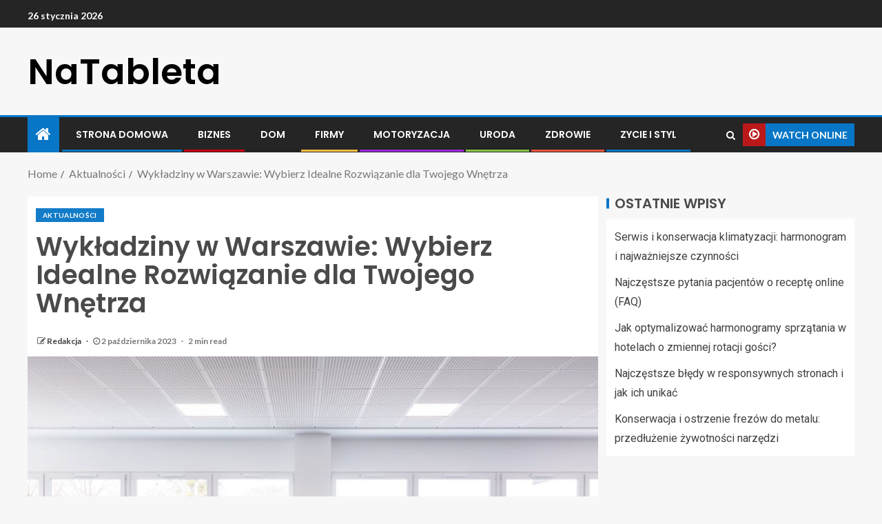

--- FILE ---
content_type: text/html; charset=UTF-8
request_url: https://natableta.pl/wykladziny-w-warszawie-wybierz-idealne-rozwiazanie-dla-twojego-wnetrza/
body_size: 82559
content:
<!doctype html>
<html lang="pl-PL">
<head>
    <meta charset="UTF-8">
    <meta name="viewport" content="width=device-width, initial-scale=1">
    <link rel="profile" href="https://gmpg.org/xfn/11">

    <title>Wykładziny w Warszawie: Wybierz Idealne Rozwiązanie dla Twojego Wnętrza &#x2d; NaTableta</title>

<!-- The SEO Framework: stworzone przez Sybre Waaijer -->
<meta name="robots" content="max-snippet:-1,max-image-preview:large,max-video-preview:-1" />
<meta name="description" content="Warszawa, jako dynamiczne miasto, oferuje ogromny wyb&oacute;r wykładzin, kt&oacute;re spełnią r&oacute;żnorodne potrzeby klient&oacute;w. Bez względu na to, czy projektujesz mieszkanie&#8230;" />
<meta property="og:image" content="https://natableta.pl/wp-content/uploads/2023/11/9.jpg" />
<meta property="og:image:width" content="1200" />
<meta property="og:image:height" content="800" />
<meta property="og:locale" content="pl_PL" />
<meta property="og:type" content="article" />
<meta property="og:title" content="Wykładziny w Warszawie: Wybierz Idealne Rozwiązanie dla Twojego Wnętrza" />
<meta property="og:description" content="Warszawa, jako dynamiczne miasto, oferuje ogromny wyb&oacute;r wykładzin, kt&oacute;re spełnią r&oacute;żnorodne potrzeby klient&oacute;w. Bez względu na to, czy projektujesz mieszkanie, biuro, czy przestrzeń handlową&#8230;" />
<meta property="og:url" content="https://natableta.pl/wykladziny-w-warszawie-wybierz-idealne-rozwiazanie-dla-twojego-wnetrza/" />
<meta property="og:site_name" content="NaTableta" />
<meta property="og:updated_time" content="2023-11-16T23:54+00:00" />
<meta property="article:published_time" content="2023-10-02T10:35+00:00" />
<meta property="article:modified_time" content="2023-11-16T23:54+00:00" />
<meta name="twitter:card" content="summary_large_image" />
<meta name="twitter:title" content="Wykładziny w Warszawie: Wybierz Idealne Rozwiązanie dla Twojego Wnętrza" />
<meta name="twitter:description" content="Warszawa, jako dynamiczne miasto, oferuje ogromny wyb&oacute;r wykładzin, kt&oacute;re spełnią r&oacute;żnorodne potrzeby klient&oacute;w. Bez względu na to, czy projektujesz mieszkanie, biuro, czy przestrzeń handlową&#8230;" />
<meta name="twitter:image" content="https://natableta.pl/wp-content/uploads/2023/11/9.jpg" />
<meta name="twitter:image:width" content="1200" />
<meta name="twitter:image:height" content="800" />
<link rel="canonical" href="https://natableta.pl/wykladziny-w-warszawie-wybierz-idealne-rozwiazanie-dla-twojego-wnetrza/" />
<script type="application/ld+json">{"@context":"https://schema.org","@type":"BreadcrumbList","itemListElement":[{"@type":"ListItem","position":1,"item":{"@id":"https://natableta.pl/","name":"NaTableta"}},{"@type":"ListItem","position":2,"item":{"@id":"https://natableta.pl/category/aktualnosci/","name":"Aktualno\u015bci"}},{"@type":"ListItem","position":3,"item":{"@id":"https://natableta.pl/wykladziny-w-warszawie-wybierz-idealne-rozwiazanie-dla-twojego-wnetrza/","name":"Wyk\u0142adziny w Warszawie: Wybierz Idealne Rozwi\u0105zanie dla Twojego Wn\u0119trza"}}]}</script>
<!-- / The SEO Framework: stworzone przez Sybre Waaijer | 6.94ms meta | 1.13ms boot -->

<link rel='dns-prefetch' href='//fonts.googleapis.com' />
<link rel="alternate" type="application/rss+xml" title="NaTableta &raquo; Kanał z wpisami" href="https://natableta.pl/feed/" />
<link rel="alternate" title="oEmbed (JSON)" type="application/json+oembed" href="https://natableta.pl/wp-json/oembed/1.0/embed?url=https%3A%2F%2Fnatableta.pl%2Fwykladziny-w-warszawie-wybierz-idealne-rozwiazanie-dla-twojego-wnetrza%2F" />
<link rel="alternate" title="oEmbed (XML)" type="text/xml+oembed" href="https://natableta.pl/wp-json/oembed/1.0/embed?url=https%3A%2F%2Fnatableta.pl%2Fwykladziny-w-warszawie-wybierz-idealne-rozwiazanie-dla-twojego-wnetrza%2F&#038;format=xml" />
<style id='wp-img-auto-sizes-contain-inline-css' type='text/css'>
img:is([sizes=auto i],[sizes^="auto," i]){contain-intrinsic-size:3000px 1500px}
/*# sourceURL=wp-img-auto-sizes-contain-inline-css */
</style>
<style id='wp-emoji-styles-inline-css' type='text/css'>

	img.wp-smiley, img.emoji {
		display: inline !important;
		border: none !important;
		box-shadow: none !important;
		height: 1em !important;
		width: 1em !important;
		margin: 0 0.07em !important;
		vertical-align: -0.1em !important;
		background: none !important;
		padding: 0 !important;
	}
/*# sourceURL=wp-emoji-styles-inline-css */
</style>
<style id='wp-block-library-inline-css' type='text/css'>
:root{--wp-block-synced-color:#7a00df;--wp-block-synced-color--rgb:122,0,223;--wp-bound-block-color:var(--wp-block-synced-color);--wp-editor-canvas-background:#ddd;--wp-admin-theme-color:#007cba;--wp-admin-theme-color--rgb:0,124,186;--wp-admin-theme-color-darker-10:#006ba1;--wp-admin-theme-color-darker-10--rgb:0,107,160.5;--wp-admin-theme-color-darker-20:#005a87;--wp-admin-theme-color-darker-20--rgb:0,90,135;--wp-admin-border-width-focus:2px}@media (min-resolution:192dpi){:root{--wp-admin-border-width-focus:1.5px}}.wp-element-button{cursor:pointer}:root .has-very-light-gray-background-color{background-color:#eee}:root .has-very-dark-gray-background-color{background-color:#313131}:root .has-very-light-gray-color{color:#eee}:root .has-very-dark-gray-color{color:#313131}:root .has-vivid-green-cyan-to-vivid-cyan-blue-gradient-background{background:linear-gradient(135deg,#00d084,#0693e3)}:root .has-purple-crush-gradient-background{background:linear-gradient(135deg,#34e2e4,#4721fb 50%,#ab1dfe)}:root .has-hazy-dawn-gradient-background{background:linear-gradient(135deg,#faaca8,#dad0ec)}:root .has-subdued-olive-gradient-background{background:linear-gradient(135deg,#fafae1,#67a671)}:root .has-atomic-cream-gradient-background{background:linear-gradient(135deg,#fdd79a,#004a59)}:root .has-nightshade-gradient-background{background:linear-gradient(135deg,#330968,#31cdcf)}:root .has-midnight-gradient-background{background:linear-gradient(135deg,#020381,#2874fc)}:root{--wp--preset--font-size--normal:16px;--wp--preset--font-size--huge:42px}.has-regular-font-size{font-size:1em}.has-larger-font-size{font-size:2.625em}.has-normal-font-size{font-size:var(--wp--preset--font-size--normal)}.has-huge-font-size{font-size:var(--wp--preset--font-size--huge)}.has-text-align-center{text-align:center}.has-text-align-left{text-align:left}.has-text-align-right{text-align:right}.has-fit-text{white-space:nowrap!important}#end-resizable-editor-section{display:none}.aligncenter{clear:both}.items-justified-left{justify-content:flex-start}.items-justified-center{justify-content:center}.items-justified-right{justify-content:flex-end}.items-justified-space-between{justify-content:space-between}.screen-reader-text{border:0;clip-path:inset(50%);height:1px;margin:-1px;overflow:hidden;padding:0;position:absolute;width:1px;word-wrap:normal!important}.screen-reader-text:focus{background-color:#ddd;clip-path:none;color:#444;display:block;font-size:1em;height:auto;left:5px;line-height:normal;padding:15px 23px 14px;text-decoration:none;top:5px;width:auto;z-index:100000}html :where(.has-border-color){border-style:solid}html :where([style*=border-top-color]){border-top-style:solid}html :where([style*=border-right-color]){border-right-style:solid}html :where([style*=border-bottom-color]){border-bottom-style:solid}html :where([style*=border-left-color]){border-left-style:solid}html :where([style*=border-width]){border-style:solid}html :where([style*=border-top-width]){border-top-style:solid}html :where([style*=border-right-width]){border-right-style:solid}html :where([style*=border-bottom-width]){border-bottom-style:solid}html :where([style*=border-left-width]){border-left-style:solid}html :where(img[class*=wp-image-]){height:auto;max-width:100%}:where(figure){margin:0 0 1em}html :where(.is-position-sticky){--wp-admin--admin-bar--position-offset:var(--wp-admin--admin-bar--height,0px)}@media screen and (max-width:600px){html :where(.is-position-sticky){--wp-admin--admin-bar--position-offset:0px}}

/*# sourceURL=wp-block-library-inline-css */
</style><style id='global-styles-inline-css' type='text/css'>
:root{--wp--preset--aspect-ratio--square: 1;--wp--preset--aspect-ratio--4-3: 4/3;--wp--preset--aspect-ratio--3-4: 3/4;--wp--preset--aspect-ratio--3-2: 3/2;--wp--preset--aspect-ratio--2-3: 2/3;--wp--preset--aspect-ratio--16-9: 16/9;--wp--preset--aspect-ratio--9-16: 9/16;--wp--preset--color--black: #000000;--wp--preset--color--cyan-bluish-gray: #abb8c3;--wp--preset--color--white: #ffffff;--wp--preset--color--pale-pink: #f78da7;--wp--preset--color--vivid-red: #cf2e2e;--wp--preset--color--luminous-vivid-orange: #ff6900;--wp--preset--color--luminous-vivid-amber: #fcb900;--wp--preset--color--light-green-cyan: #7bdcb5;--wp--preset--color--vivid-green-cyan: #00d084;--wp--preset--color--pale-cyan-blue: #8ed1fc;--wp--preset--color--vivid-cyan-blue: #0693e3;--wp--preset--color--vivid-purple: #9b51e0;--wp--preset--gradient--vivid-cyan-blue-to-vivid-purple: linear-gradient(135deg,rgb(6,147,227) 0%,rgb(155,81,224) 100%);--wp--preset--gradient--light-green-cyan-to-vivid-green-cyan: linear-gradient(135deg,rgb(122,220,180) 0%,rgb(0,208,130) 100%);--wp--preset--gradient--luminous-vivid-amber-to-luminous-vivid-orange: linear-gradient(135deg,rgb(252,185,0) 0%,rgb(255,105,0) 100%);--wp--preset--gradient--luminous-vivid-orange-to-vivid-red: linear-gradient(135deg,rgb(255,105,0) 0%,rgb(207,46,46) 100%);--wp--preset--gradient--very-light-gray-to-cyan-bluish-gray: linear-gradient(135deg,rgb(238,238,238) 0%,rgb(169,184,195) 100%);--wp--preset--gradient--cool-to-warm-spectrum: linear-gradient(135deg,rgb(74,234,220) 0%,rgb(151,120,209) 20%,rgb(207,42,186) 40%,rgb(238,44,130) 60%,rgb(251,105,98) 80%,rgb(254,248,76) 100%);--wp--preset--gradient--blush-light-purple: linear-gradient(135deg,rgb(255,206,236) 0%,rgb(152,150,240) 100%);--wp--preset--gradient--blush-bordeaux: linear-gradient(135deg,rgb(254,205,165) 0%,rgb(254,45,45) 50%,rgb(107,0,62) 100%);--wp--preset--gradient--luminous-dusk: linear-gradient(135deg,rgb(255,203,112) 0%,rgb(199,81,192) 50%,rgb(65,88,208) 100%);--wp--preset--gradient--pale-ocean: linear-gradient(135deg,rgb(255,245,203) 0%,rgb(182,227,212) 50%,rgb(51,167,181) 100%);--wp--preset--gradient--electric-grass: linear-gradient(135deg,rgb(202,248,128) 0%,rgb(113,206,126) 100%);--wp--preset--gradient--midnight: linear-gradient(135deg,rgb(2,3,129) 0%,rgb(40,116,252) 100%);--wp--preset--font-size--small: 13px;--wp--preset--font-size--medium: 20px;--wp--preset--font-size--large: 36px;--wp--preset--font-size--x-large: 42px;--wp--preset--spacing--20: 0.44rem;--wp--preset--spacing--30: 0.67rem;--wp--preset--spacing--40: 1rem;--wp--preset--spacing--50: 1.5rem;--wp--preset--spacing--60: 2.25rem;--wp--preset--spacing--70: 3.38rem;--wp--preset--spacing--80: 5.06rem;--wp--preset--shadow--natural: 6px 6px 9px rgba(0, 0, 0, 0.2);--wp--preset--shadow--deep: 12px 12px 50px rgba(0, 0, 0, 0.4);--wp--preset--shadow--sharp: 6px 6px 0px rgba(0, 0, 0, 0.2);--wp--preset--shadow--outlined: 6px 6px 0px -3px rgb(255, 255, 255), 6px 6px rgb(0, 0, 0);--wp--preset--shadow--crisp: 6px 6px 0px rgb(0, 0, 0);}:where(.is-layout-flex){gap: 0.5em;}:where(.is-layout-grid){gap: 0.5em;}body .is-layout-flex{display: flex;}.is-layout-flex{flex-wrap: wrap;align-items: center;}.is-layout-flex > :is(*, div){margin: 0;}body .is-layout-grid{display: grid;}.is-layout-grid > :is(*, div){margin: 0;}:where(.wp-block-columns.is-layout-flex){gap: 2em;}:where(.wp-block-columns.is-layout-grid){gap: 2em;}:where(.wp-block-post-template.is-layout-flex){gap: 1.25em;}:where(.wp-block-post-template.is-layout-grid){gap: 1.25em;}.has-black-color{color: var(--wp--preset--color--black) !important;}.has-cyan-bluish-gray-color{color: var(--wp--preset--color--cyan-bluish-gray) !important;}.has-white-color{color: var(--wp--preset--color--white) !important;}.has-pale-pink-color{color: var(--wp--preset--color--pale-pink) !important;}.has-vivid-red-color{color: var(--wp--preset--color--vivid-red) !important;}.has-luminous-vivid-orange-color{color: var(--wp--preset--color--luminous-vivid-orange) !important;}.has-luminous-vivid-amber-color{color: var(--wp--preset--color--luminous-vivid-amber) !important;}.has-light-green-cyan-color{color: var(--wp--preset--color--light-green-cyan) !important;}.has-vivid-green-cyan-color{color: var(--wp--preset--color--vivid-green-cyan) !important;}.has-pale-cyan-blue-color{color: var(--wp--preset--color--pale-cyan-blue) !important;}.has-vivid-cyan-blue-color{color: var(--wp--preset--color--vivid-cyan-blue) !important;}.has-vivid-purple-color{color: var(--wp--preset--color--vivid-purple) !important;}.has-black-background-color{background-color: var(--wp--preset--color--black) !important;}.has-cyan-bluish-gray-background-color{background-color: var(--wp--preset--color--cyan-bluish-gray) !important;}.has-white-background-color{background-color: var(--wp--preset--color--white) !important;}.has-pale-pink-background-color{background-color: var(--wp--preset--color--pale-pink) !important;}.has-vivid-red-background-color{background-color: var(--wp--preset--color--vivid-red) !important;}.has-luminous-vivid-orange-background-color{background-color: var(--wp--preset--color--luminous-vivid-orange) !important;}.has-luminous-vivid-amber-background-color{background-color: var(--wp--preset--color--luminous-vivid-amber) !important;}.has-light-green-cyan-background-color{background-color: var(--wp--preset--color--light-green-cyan) !important;}.has-vivid-green-cyan-background-color{background-color: var(--wp--preset--color--vivid-green-cyan) !important;}.has-pale-cyan-blue-background-color{background-color: var(--wp--preset--color--pale-cyan-blue) !important;}.has-vivid-cyan-blue-background-color{background-color: var(--wp--preset--color--vivid-cyan-blue) !important;}.has-vivid-purple-background-color{background-color: var(--wp--preset--color--vivid-purple) !important;}.has-black-border-color{border-color: var(--wp--preset--color--black) !important;}.has-cyan-bluish-gray-border-color{border-color: var(--wp--preset--color--cyan-bluish-gray) !important;}.has-white-border-color{border-color: var(--wp--preset--color--white) !important;}.has-pale-pink-border-color{border-color: var(--wp--preset--color--pale-pink) !important;}.has-vivid-red-border-color{border-color: var(--wp--preset--color--vivid-red) !important;}.has-luminous-vivid-orange-border-color{border-color: var(--wp--preset--color--luminous-vivid-orange) !important;}.has-luminous-vivid-amber-border-color{border-color: var(--wp--preset--color--luminous-vivid-amber) !important;}.has-light-green-cyan-border-color{border-color: var(--wp--preset--color--light-green-cyan) !important;}.has-vivid-green-cyan-border-color{border-color: var(--wp--preset--color--vivid-green-cyan) !important;}.has-pale-cyan-blue-border-color{border-color: var(--wp--preset--color--pale-cyan-blue) !important;}.has-vivid-cyan-blue-border-color{border-color: var(--wp--preset--color--vivid-cyan-blue) !important;}.has-vivid-purple-border-color{border-color: var(--wp--preset--color--vivid-purple) !important;}.has-vivid-cyan-blue-to-vivid-purple-gradient-background{background: var(--wp--preset--gradient--vivid-cyan-blue-to-vivid-purple) !important;}.has-light-green-cyan-to-vivid-green-cyan-gradient-background{background: var(--wp--preset--gradient--light-green-cyan-to-vivid-green-cyan) !important;}.has-luminous-vivid-amber-to-luminous-vivid-orange-gradient-background{background: var(--wp--preset--gradient--luminous-vivid-amber-to-luminous-vivid-orange) !important;}.has-luminous-vivid-orange-to-vivid-red-gradient-background{background: var(--wp--preset--gradient--luminous-vivid-orange-to-vivid-red) !important;}.has-very-light-gray-to-cyan-bluish-gray-gradient-background{background: var(--wp--preset--gradient--very-light-gray-to-cyan-bluish-gray) !important;}.has-cool-to-warm-spectrum-gradient-background{background: var(--wp--preset--gradient--cool-to-warm-spectrum) !important;}.has-blush-light-purple-gradient-background{background: var(--wp--preset--gradient--blush-light-purple) !important;}.has-blush-bordeaux-gradient-background{background: var(--wp--preset--gradient--blush-bordeaux) !important;}.has-luminous-dusk-gradient-background{background: var(--wp--preset--gradient--luminous-dusk) !important;}.has-pale-ocean-gradient-background{background: var(--wp--preset--gradient--pale-ocean) !important;}.has-electric-grass-gradient-background{background: var(--wp--preset--gradient--electric-grass) !important;}.has-midnight-gradient-background{background: var(--wp--preset--gradient--midnight) !important;}.has-small-font-size{font-size: var(--wp--preset--font-size--small) !important;}.has-medium-font-size{font-size: var(--wp--preset--font-size--medium) !important;}.has-large-font-size{font-size: var(--wp--preset--font-size--large) !important;}.has-x-large-font-size{font-size: var(--wp--preset--font-size--x-large) !important;}
/*# sourceURL=global-styles-inline-css */
</style>

<style id='classic-theme-styles-inline-css' type='text/css'>
/*! This file is auto-generated */
.wp-block-button__link{color:#fff;background-color:#32373c;border-radius:9999px;box-shadow:none;text-decoration:none;padding:calc(.667em + 2px) calc(1.333em + 2px);font-size:1.125em}.wp-block-file__button{background:#32373c;color:#fff;text-decoration:none}
/*# sourceURL=/wp-includes/css/classic-themes.min.css */
</style>
<link rel='stylesheet' id='ez-icomoon-css' href='https://natableta.pl/wp-content/plugins/easy-table-of-contents/vendor/icomoon/style.min.css?ver=2.0.17' type='text/css' media='all' />
<link rel='stylesheet' id='ez-toc-css' href='https://natableta.pl/wp-content/plugins/easy-table-of-contents/assets/css/screen.min.css?ver=2.0.17' type='text/css' media='all' />
<style id='ez-toc-inline-css' type='text/css'>
div#ez-toc-container p.ez-toc-title {font-size: 120%;}div#ez-toc-container p.ez-toc-title {font-weight: 500;}div#ez-toc-container ul li {font-size: 95%;}
/*# sourceURL=ez-toc-inline-css */
</style>
<link rel='stylesheet' id='font-awesome-css' href='https://natableta.pl/wp-content/themes/enternews/assets/font-awesome/css/font-awesome.min.css?ver=6.9' type='text/css' media='all' />
<link rel='stylesheet' id='bootstrap-css' href='https://natableta.pl/wp-content/themes/enternews/assets/bootstrap/css/bootstrap.min.css?ver=6.9' type='text/css' media='all' />
<link rel='stylesheet' id='slick-css-css' href='https://natableta.pl/wp-content/themes/enternews/assets/slick/css/slick.min.css?ver=6.9' type='text/css' media='all' />
<link rel='stylesheet' id='sidr-css' href='https://natableta.pl/wp-content/themes/enternews/assets/sidr/css/jquery.sidr.dark.css?ver=6.9' type='text/css' media='all' />
<link rel='stylesheet' id='magnific-popup-css' href='https://natableta.pl/wp-content/themes/enternews/assets/magnific-popup/magnific-popup.css?ver=6.9' type='text/css' media='all' />
<link rel='stylesheet' id='enternews-google-fonts-css' href='https://fonts.googleapis.com/css?family=Lato:400,300,400italic,900,700|Poppins:300,400,500,600,700|Roboto:100,300,400,500,700&#038;subset=latin,latin-ext' type='text/css' media='all' />
<link rel='stylesheet' id='enternews-style-css' href='https://natableta.pl/wp-content/themes/enternews/style.css?ver=6.9' type='text/css' media='all' />
<style id='enternews-style-inline-css' type='text/css'>

        
        body,
        button,
        input,
        select,
        optgroup,
        textarea,
        p,
        .min-read,
        .enternews-widget.widget ul.cat-links li a
        {
        font-family: Lato;
        }
    
                .enternews-widget.widget ul.nav-tabs li a,
        .nav-tabs>li,
        .main-navigation ul li a,
        body .post-excerpt,
        .sidebar-area .social-widget-menu ul li a .screen-reader-text,
        .site-title, h1, h2, h3, h4, h5, h6 {
        font-family: Poppins;
        }
    
                .enternews-widget.widget .widget-title + ul li a,
        h4.af-author-display-name,
        .exclusive-posts .marquee a .circle-title-texts h4,
        .read-title h4 {
        font-family: Roboto;
        }

    

                #af-preloader{
        background-color: #f5f2ee        }
    
        
        body.aft-default-mode .aft-widget-background-secondary-background.widget.enternews_youtube_video_slider_widget .widget-block .af-widget-body,
        body .post-excerpt::before,
        .enternews-widget .woocommerce-product-search button[type="submit"],
        body .enternews_author_info_widget.aft-widget-background-secondary-background.widget .widget-block,
        body .aft-widget-background-secondary-background.widget .widget-block .read-single,
        .secondary-sidebar-background #secondary,
        body .enternews_tabbed_posts_widget .nav-tabs > li > a.active,
        body .enternews_tabbed_posts_widget .nav-tabs > li > a.active:hover,
        body.aft-default-mode .enternews_posts_slider_widget.aft-widget-background-secondary-background .widget-block,
        body.aft-dark-mode .enternews_posts_slider_widget.aft-widget-background-secondary-background .widget-block,

        .aft-widget-background-secondary-background .social-widget-menu ul li a,
        .aft-widget-background-secondary-background .social-widget-menu ul li a[href*="facebook.com"],
        .aft-widget-background-secondary-background .social-widget-menu ul li a[href*="dribble.com"],
        .aft-widget-background-secondary-background .social-widget-menu ul li a[href*="vk.com"],
        .aft-widget-background-secondary-background .social-widget-menu ul li a[href*="twitter.com"],
        .aft-widget-background-secondary-background .social-widget-menu ul li a[href*="linkedin.com"],
        .aft-widget-background-secondary-background .social-widget-menu ul li a[href*="instagram.com"],
        .aft-widget-background-secondary-background .social-widget-menu ul li a[href*="youtube.com"],
        .aft-widget-background-secondary-background .social-widget-menu ul li a[href*="vimeo.com"],
        .aft-widget-background-secondary-background .social-widget-menu ul li a[href*="pinterest.com"],
        .aft-widget-background-secondary-background .social-widget-menu ul li a[href*="tumblr.com"],
        .aft-widget-background-secondary-background .social-widget-menu ul li a[href*="wordpress.org"],
        .aft-widget-background-secondary-background .social-widget-menu ul li a[href*="whatsapp.com"],
        .aft-widget-background-secondary-background .social-widget-menu ul li a[href*="reddit.com"],
        .aft-widget-background-secondary-background .social-widget-menu ul li a[href*="t.me"],
        .aft-widget-background-secondary-background .social-widget-menu ul li a[href*="ok.ru"],
        .aft-widget-background-secondary-background .social-widget-menu ul li a[href*="wechat.com"],
        .aft-widget-background-secondary-background .social-widget-menu ul li a[href*="weibo.com"],
        .aft-widget-background-secondary-background .social-widget-menu ul li a[href*="github.com"],

        body.aft-default-mode .aft-main-banner-section .af-banner-carousel-1.secondary-background,
        body.aft-dark-mode .aft-main-banner-section .af-banner-carousel-1.secondary-background,

        body.aft-default-mode .aft-main-banner-section .af-editors-pick .secondary-background .af-sec-post .read-single,
        body.aft-dark-mode .aft-main-banner-section .af-editors-pick .secondary-background .af-sec-post .read-single,

        body.aft-default-mode .aft-main-banner-section .af-trending-news-part .trending-posts.secondary-background .read-single,
        body.aft-dark-mode .aft-main-banner-section .af-trending-news-part .trending-posts.secondary-background .read-single,

        body.aft-dark-mode.alternative-sidebar-background #secondary .widget-title .header-after::before,
        body .widget-title .header-after:before,
        body .widget-title .category-color-1.header-after::before,
        body .header-style1 .header-right-part .popular-tag-custom-link > div.custom-menu-link a > span,
        body .aft-home-icon,
        body.aft-dark-mode input[type="submit"],
        body .entry-header-details .af-post-format i:after,
        body.aft-default-mode .enternews-pagination .nav-links .page-numbers.current,
        body #scroll-up,
        body input[type="reset"],
        body input[type="submit"],
        body input[type="button"],
        body .inner-suscribe input[type=submit],
        body .widget-title .header-after:after,
        body .widget-title .category-color-1.header-after:after,
        body.aft-default-mode .inner-suscribe input[type=submit],
        body.aft-default-mode .enternews_tabbed_posts_widget .nav-tabs > li > a.active:hover,
        body.aft-default-mode .enternews_tabbed_posts_widget .nav-tabs > li > a.active,
        body .aft-main-banner-section .aft-trending-latest-popular .nav-tabs>li.active,
        body .header-style1 .header-right-part > div.custom-menu-link > a,
        body .aft-popular-taxonomies-lists ul li a span.tag-count,
        body .aft-widget-background-secondary-background.widget .widget-block .read-single
        {
        background-color: #0776C6;
        }
        body.aft-dark-mode:not(.alternative-sidebar-background) #secondary .color-pad .wp-calendar-nav span a:not(.enternews-categories),
        body .enternews-pagination .nav-links .page-numbers:not(.current),
        body.aft-dark-mode .site-footer #wp-calendar tfoot tr td a,
        body.aft-dark-mode #wp-calendar tfoot td a,
        body.aft-default-mode .site-footer #wp-calendar tfoot tr td a,
        body.aft-default-mode #wp-calendar tfoot td a,
        body.aft-dark-mode #wp-calendar tfoot td a,
        body.aft-default-mode .wp-calendar-nav span a,
        body.aft-default-mode .wp-calendar-nav span a:visited,
        body.aft-dark-mode .wp-calendar-nav span a,
        body.aft-dark-mode #wp-calendar tbody td a,
        body.aft-dark-mode #wp-calendar tbody td#today,
        body.aft-default-mode #wp-calendar tbody td#today,
        body.aft-default-mode #wp-calendar tbody td a,
        body.aft-default-mode  .sticky .read-title h4 a:before {
        color: #0776C6;
        }

        body .post-excerpt {
        border-left-color: #0776C6;
        }

        body.aft-dark-mode .read-img .min-read-post-comment:after,
        body.aft-default-mode .read-img .min-read-post-comment:after{
        border-top-color: #0776C6;
        }

        body .af-fancy-spinner .af-ring:nth-child(1){
        border-right-color: #0776C6;
        }
        body.aft-dark-mode .enternews-pagination .nav-links .page-numbers.current {
        background-color: #0776C6;
        }
        body.aft-dark-mode .enternews-pagination .nav-links .page-numbers,
        body.aft-default-mode .enternews-pagination .nav-links .page-numbers,
        body .af-sp-wave:after,
        body .bottom-bar{
        border-color: #0776C6;
        }

            .elementor-default .elementor-section.elementor-section-full_width > .elementor-container,
        .elementor-default .elementor-section.elementor-section-boxed > .elementor-container,
        .elementor-page .elementor-section.elementor-section-full_width > .elementor-container,
        .elementor-page .elementor-section.elementor-section-boxed > .elementor-container{
            max-width: 1250px;
        }  
        }
        
/*# sourceURL=enternews-style-inline-css */
</style>
<script type="text/javascript" src="https://natableta.pl/wp-includes/js/jquery/jquery.min.js?ver=3.7.1" id="jquery-core-js"></script>
<script type="text/javascript" src="https://natableta.pl/wp-includes/js/jquery/jquery-migrate.min.js?ver=3.4.1" id="jquery-migrate-js"></script>
<link rel="https://api.w.org/" href="https://natableta.pl/wp-json/" /><link rel="alternate" title="JSON" type="application/json" href="https://natableta.pl/wp-json/wp/v2/posts/738" /><link rel="EditURI" type="application/rsd+xml" title="RSD" href="https://natableta.pl/xmlrpc.php?rsd" />
        <style type="text/css">
                        body .site-title a,
            .site-header .site-branding .site-title a:visited,
            .site-header .site-branding .site-title a:hover,
            .site-description {
                color: #000000;
            }

            .header-layout-3 .site-header .site-branding .site-title,
            .site-branding .site-title {
                font-size: 52px;
            }

            @media only screen and (max-width: 640px) {
                .site-branding .site-title {
                    font-size: 40px;

                }
            }

            @media only screen and (max-width: 375px) {
                .site-branding .site-title {
                    font-size: 32px;

                }
            }

            
            

        </style>
        </head>

<body data-rsssl=1 class="wp-singular post-template-default single single-post postid-738 single-format-standard wp-embed-responsive wp-theme-enternews aft-sticky-sidebar aft-default-mode default-sidebar-background header-image-default aft-main-banner-wide aft-hide-comment-count-in-list aft-hide-minutes-read-in-list aft-hide-date-author-in-list default-content-layout content-with-single-sidebar align-content-left">
    <div id="af-preloader">
        <div class="spinner">
            <div class="af-preloader-bar"></div>
        </div>
    </div>

<div id="page" class="site">
    <a class="skip-link screen-reader-text" href="#content">Skip to content</a>


    
        <header id="masthead" class="header-style1 header-layout-side">

                <div class="top-header">
        <div class="container-wrapper">
            <div class="top-bar-flex">
                <div class="top-bar-left col-66">
                    <div class="date-bar-left">
                                                    <span class="topbar-date">
                                        26 stycznia 2026                                    </span>

                                                                    </div>
                                            <div class="af-secondary-menu">
                            <div class="container-wrapper">
                                
                            </div>
                        </div>
                                        </div>

                <div class="top-bar-right col-3">
  						<span class="aft-small-social-menu">
  							  						</span>
                </div>
            </div>
        </div>

    </div>
<div class="main-header  "
     data-background="">
    <div class="container-wrapper">
        <div class="af-container-row af-flex-container af-main-header-container">

            
            <div class="af-flex-container af-inner-header-container pad aft-no-side-promo">

                <div class="logo-brand af-inner-item">
                    <div class="site-branding">
                                                    <p class="site-title font-family-1">
                                <a href="https://natableta.pl/"
                                   rel="home">NaTableta</a>
                            </p>
                                                                    </div>
                </div>

                

                            </div>

        </div>
    </div>

</div>


            <div class="header-menu-part">
                <div id="main-navigation-bar" class="bottom-bar">
                    <div class="navigation-section-wrapper">
                        <div class="container-wrapper">
                            <div class="header-middle-part">
                                <div class="navigation-container">
                                    <nav class="main-navigation clearfix">
                                                                                    <span class="aft-home-icon">
                                                                                        <a href="https://natableta.pl">
                                            <i class="fa fa-home"
                                               aria-hidden="true"></i>
                                        </a>
                                    </span>
                                                                                <div class="main-navigation-container-items-wrapper">
                                        <span class="toggle-menu" aria-controls="primary-menu"
                                              aria-expanded="false">
                                                <a href="javascript:void(0)" class="aft-void-menu">
                                        <span class="screen-reader-text">
                                            Primary Menu                                        </span>
                                        <i class="ham"></i>
                                                </a>
                                    </span>
                                        <div class="menu main-menu menu-desktop show-menu-border"><ul id="primary-menu" class="menu"><li id="menu-item-8" class="menu-item menu-item-type-custom menu-item-object-custom menu-item-home menu-item-8"><a href="https://natableta.pl/">Strona Domowa</a></li>
<li id="menu-item-9" class="menu-item menu-item-type-taxonomy menu-item-object-category menu-item-9"><a href="https://natableta.pl/category/biznes/">Biznes</a></li>
<li id="menu-item-10" class="menu-item menu-item-type-taxonomy menu-item-object-category menu-item-10"><a href="https://natableta.pl/category/dom/">Dom</a></li>
<li id="menu-item-11" class="menu-item menu-item-type-taxonomy menu-item-object-category menu-item-11"><a href="https://natableta.pl/category/firmy/">Firmy</a></li>
<li id="menu-item-12" class="menu-item menu-item-type-taxonomy menu-item-object-category menu-item-12"><a href="https://natableta.pl/category/motoryzacja/">Motoryzacja</a></li>
<li id="menu-item-15" class="menu-item menu-item-type-taxonomy menu-item-object-category menu-item-15"><a href="https://natableta.pl/category/uroda/">Uroda</a></li>
<li id="menu-item-16" class="menu-item menu-item-type-taxonomy menu-item-object-category menu-item-16"><a href="https://natableta.pl/category/zdrowie/">Zdrowie</a></li>
<li id="menu-item-17" class="menu-item menu-item-type-taxonomy menu-item-object-category menu-item-17"><a href="https://natableta.pl/category/zycie-i-styl/">Zycie i Styl</a></li>
</ul></div>                                        </div>
                                    </nav>
                                </div>
                            </div>
                            <div class="header-right-part">
                                <div class="af-search-wrap">
                                    <div class="search-overlay">
                                        <a href="#" title="Search" class="search-icon">
                                            <i class="fa fa-search"></i>
                                        </a>
                                        <div class="af-search-form">
                                            <form role="search" method="get" class="search-form" action="https://natableta.pl/">
				<label>
					<span class="screen-reader-text">Szukaj:</span>
					<input type="search" class="search-field" placeholder="Szukaj &hellip;" value="" name="s" />
				</label>
				<input type="submit" class="search-submit" value="Szukaj" />
			</form>                                        </div>
                                    </div>
                                </div>
                                <div class="popular-tag-custom-link">
                                                                            <div class="custom-menu-link">

                                            <a href="">
                                                <i class="fa fa-play-circle-o"
                                                   aria-hidden="true"></i>
                                                <span>Watch Online</span>
                                            </a>
                                        </div>

                                    
                                </div>
                            </div>
                        </div>
                    </div>
                </div>
            </div>

        </header>

        <!-- end slider-section -->
        
    
                   <div class="container-wrapper">
            <div class="af-breadcrumbs font-family-1 color-pad af-container-block-wrapper">

                <div role="navigation" aria-label="Breadcrumbs" class="breadcrumb-trail breadcrumbs" itemprop="breadcrumb"><ul class="trail-items" itemscope itemtype="http://schema.org/BreadcrumbList"><meta name="numberOfItems" content="3" /><meta name="itemListOrder" content="Ascending" /><li itemprop="itemListElement" itemscope itemtype="http://schema.org/ListItem" class="trail-item trail-begin"><a href="https://natableta.pl/" rel="home" itemprop="item"><span itemprop="name">Home</span></a><meta itemprop="position" content="1" /></li><li itemprop="itemListElement" itemscope itemtype="http://schema.org/ListItem" class="trail-item"><a href="https://natableta.pl/category/aktualnosci/" itemprop="item"><span itemprop="name">Aktualności</span></a><meta itemprop="position" content="2" /></li><li itemprop="itemListElement" itemscope itemtype="http://schema.org/ListItem" class="trail-item trail-end"><a href="https://natableta.pl/wykladziny-w-warszawie-wybierz-idealne-rozwiazanie-dla-twojego-wnetrza/" itemprop="item"><span itemprop="name">Wykładziny w Warszawie: Wybierz Idealne Rozwiązanie dla Twojego Wnętrza</span></a><meta itemprop="position" content="3" /></li></ul></div>
            </div>
        </div>
        


    <div id="content" class="container-wrapper ">
    <div class="af-container-block-wrapper clearfix">
        <div id="primary" class="content-area ">
            <main id="main" class="site-main ">
                                    <article id="post-738" class="post-738 post type-post status-publish format-standard has-post-thumbnail hentry category-aktualnosci">


                        <header class="entry-header">

                            <div class="enternews-entry-header-details-wrap">
                                    <div class="entry-header-details  af-have-yt-link">
                    <div class="read-categories af-category-inside-img">
                <ul class="cat-links"><li class="meta-category">
                             <a class="enternews-categories category-color-1" href="https://natableta.pl/category/aktualnosci/" alt="View all posts in Aktualności"> 
                                 Aktualności
                             </a>
                        </li></ul>
            </div>
        
        <h1 class="entry-title">Wykładziny w Warszawie: Wybierz Idealne Rozwiązanie dla Twojego Wnętrza</h1>        <div class="post-meta-share-wrapper">
            <div class="post-meta-detail">
                                    <span class="min-read-post-format">
                                                                            </span>
                <span class="entry-meta">
                                        
            <span class="item-metadata posts-author byline">
                    <i class="fa fa-pencil-square-o"></i>
            <a href="https://natableta.pl/author/addminr/">
                Redakcja            </a>
        </span>
                                            </span>
                            <span class="item-metadata posts-date">
                <i class="fa fa-clock-o"></i>
                2 października 2023            </span>
                        <span class="min-read">2 min read</span>            </div>
                    </div>


    </div>
                                </div>
                        </header><!-- .entry-header -->

                        <div class="enternews-entry-featured-image-wrap float-l">
                                    <div class="read-img pos-rel">
                            <div class="post-thumbnail full-width-image">
                    <img width="1024" height="683" src="https://natableta.pl/wp-content/uploads/2023/11/9-1024x683.jpg" class="attachment-enternews-featured size-enternews-featured wp-post-image" alt="" decoding="async" fetchpriority="high" srcset="https://natableta.pl/wp-content/uploads/2023/11/9-1024x683.jpg 1024w, https://natableta.pl/wp-content/uploads/2023/11/9-300x200.jpg 300w, https://natableta.pl/wp-content/uploads/2023/11/9-768x512.jpg 768w, https://natableta.pl/wp-content/uploads/2023/11/9.jpg 1200w" sizes="(max-width: 1024px) 100vw, 1024px" />                </div>
            
                    <span class="aft-image-caption-wrap">
                                  </span>
        </div>
                            </div>


                        
                        <div class="entry-content-wrap read-single">
                            

        <div class="entry-content read-details">
            <div id="ez-toc-container" class="ez-toc-v2_0_17 counter-hierarchy counter-decimal ez-toc-grey">
<div class="ez-toc-title-container">
<p class="ez-toc-title">Spis treści</p>
<span class="ez-toc-title-toggle"><a class="ez-toc-pull-right ez-toc-btn ez-toc-btn-xs ez-toc-btn-default ez-toc-toggle" style="display: none;"><i class="ez-toc-glyphicon ez-toc-icon-toggle"></i></a></span></div>
<nav><ul class="ez-toc-list ez-toc-list-level-1"><li class="ez-toc-page-1 ez-toc-heading-level-2"><a class="ez-toc-link ez-toc-heading-1" href="#Roznorodnosc_Wykladzin_w_Warszawie" title="Różnorodność Wykładzin w Warszawie">Różnorodność Wykładzin w Warszawie</a></li><li class="ez-toc-page-1 ez-toc-heading-level-2"><a class="ez-toc-link ez-toc-heading-2" href="#Estetyka_i_Indywidualnosc" title="Estetyka i Indywidualność">Estetyka i Indywidualność</a></li><li class="ez-toc-page-1 ez-toc-heading-level-2"><a class="ez-toc-link ez-toc-heading-3" href="#Komfort_i_Funkcjonalnosc" title="Komfort i Funkcjonalność">Komfort i Funkcjonalność</a></li><li class="ez-toc-page-1 ez-toc-heading-level-2"><a class="ez-toc-link ez-toc-heading-4" href="#Ochrona_Podlogi" title="Ochrona Podłogi">Ochrona Podłogi</a></li><li class="ez-toc-page-1 ez-toc-heading-level-2"><a class="ez-toc-link ez-toc-heading-5" href="#Ekologia_i_Zrownowazony_Rozwoj" title="Ekologia i Zrównoważony Rozwój">Ekologia i Zrównoważony Rozwój</a></li></ul></nav></div>
<h2><span class="ez-toc-section" id="Roznorodnosc_Wykladzin_w_Warszawie"></span>Różnorodność Wykładzin w Warszawie<span class="ez-toc-section-end"></span></h2>
<p>Warszawa, jako dynamiczne miasto, oferuje ogromny wybór wykładzin, które spełnią różnorodne potrzeby klientów. Bez względu na to, czy projektujesz mieszkanie, biuro, czy przestrzeń handlową, znajdziesz tutaj odpowiednie rozwiązanie. W Warszawie dostępne są wykładziny dywanowe, winylowe, drewniane, a także wiele innych rodzajów, pozwalając na tworzenie unikalnych i stylowych wnętrz.</p>
<h2><span class="ez-toc-section" id="Estetyka_i_Indywidualnosc"></span>Estetyka i Indywidualność<span class="ez-toc-section-end"></span></h2>
<p><a href="https://goldfloor-obiektowe.pl/">Wykładziny Warszawa</a> pozwalają na pełną swobodę w kreowaniu wyjątkowych wnętrz. Bogactwo wzorów, kolorów i tekstur pozwala dostosować wykładzinę do indywidualnych preferencji i charakteru pomieszczenia. Dzięki temu możesz stworzyć wnętrze, które odzwierciedla Twój styl i osobowość, niezależnie od tego, czy jest to nowoczesne loftowe mieszkanie czy klasyczne biuro.</p>
<h2><span class="ez-toc-section" id="Komfort_i_Funkcjonalnosc"></span>Komfort i Funkcjonalność<span class="ez-toc-section-end"></span></h2>
<p>Wybierając wykładziny w Warszawie, inwestujesz w komfort użytkowania przestrzeni. Wykładziny dywanowe dostarczają miękkiej i przyjemnej powierzchni pod stopami, co sprawia, że pomieszczenia stają się bardziej przytulne. Ponadto, wykładziny mają właściwości izolujące, redukując hałas i poprawiając akustykę wnętrza. To szczególnie istotne w biurach, gdzie koncentracja i komfort pracowników mają duże znaczenie.</p>
<h2><span class="ez-toc-section" id="Ochrona_Podlogi"></span>Ochrona Podłogi<span class="ez-toc-section-end"></span></h2>
<p>Wykładziny stanowią również doskonałą ochronę dla podłogi, szczególnie w miejscach o dużym ruchu. Chronią przed ścieraniem, uszkodzeniami i zabrudzeniami, co pozwala zachować trwałość podłogi na dłużej. W przypadku ewentualnych uszkodzeń, wykładzinę można łatwo naprawić lub wymienić, co jest znacznie bardziej ekonomiczne niż remontowanie całej podłogi.</p>
<h2><span class="ez-toc-section" id="Ekologia_i_Zrownowazony_Rozwoj"></span>Ekologia i Zrównoważony Rozwój<span class="ez-toc-section-end"></span></h2>
<p>Warto również zwrócić uwagę na ekologiczne aspekty wyboru wykładzin. W Warszawie istnieje wiele opcji wykładzin ekologicznych, produkowanych z materiałów przyjaznych środowisku. To doskonała opcja dla tych, którzy dbają o ekologię i chcą przyczynić się do zrównoważonego rozwoju.</p>
<p>Wybierając wykładziny w Warszawie, inwestujesz nie tylko w estetyczne i funkcjonalne wnętrza, ale również w komfort i trwałość. Różnorodność dostępnych opcji pozwala na tworzenie unikalnych i dopasowanych do indywidualnych potrzeb przestrzeni. Niezależnie od tego, czy projektujesz domowe wnętrza, biuro czy przestrzeń komercyjną, wykładziny w Warszawie są doskonałym wyborem, który przyniesie wiele korzyści i uczyni Twoje wnętrza wyjątkowymi.</p>
                            <div class="post-item-metadata entry-meta">
                                    </div>
                        
	<nav class="navigation post-navigation" aria-label="Continue Reading">
		<h2 class="screen-reader-text">Continue Reading</h2>
		<div class="nav-links"><div class="nav-previous"><a href="https://natableta.pl/poradnik-dla-poczatkujacych-jak-dokonac-prostych-napraw-samochodu-przy-uzyciu-czesci-zamiennych/" rel="prev"><span class="em-post-navigation">Previous</span> Poradnik dla początkujących: Jak dokonać prostych napraw samochodu przy użyciu części zamiennych?</a></div><div class="nav-next"><a href="https://natableta.pl/oprogramowanie-dla-przemyslu-meblarskiego-innowacje-i-efektywnosc-w-dzialaniu/" rel="next"><span class="em-post-navigation">Next</span> Oprogramowanie dla Przemysłu Meblarskiego: Innowacje i Efektywność w Działaniu</a></div></div>
	</nav>                    </div><!-- .entry-content -->
                        </div>

                        <div class="aft-comment-related-wrap">
                            
                            
<div class="promotionspace enable-promotionspace">


    <div class="af-reated-posts grid-layout">
                            <h4 class="widget-title header-after1">
                            <span class="header-after">
                                More Stories                            </span>
                </h4>
                        <div class="af-container-row clearfix">
                                    <div class="col-3 float-l pad latest-posts-grid af-sec-post" data-mh="latest-posts-grid">
                        <div class="read-single color-pad">
                            <div class="read-img pos-rel read-bg-img">
                                <img width="300" height="171" src="https://natableta.pl/wp-content/uploads/2025/12/a9f30a5b61a53d6f957b4337edf7697f-300x171.webp" class="attachment-medium size-medium wp-post-image" alt="" decoding="async" srcset="https://natableta.pl/wp-content/uploads/2025/12/a9f30a5b61a53d6f957b4337edf7697f-300x171.webp 300w, https://natableta.pl/wp-content/uploads/2025/12/a9f30a5b61a53d6f957b4337edf7697f-1024x585.webp 1024w, https://natableta.pl/wp-content/uploads/2025/12/a9f30a5b61a53d6f957b4337edf7697f-768x439.webp 768w, https://natableta.pl/wp-content/uploads/2025/12/a9f30a5b61a53d6f957b4337edf7697f-1536x878.webp 1536w, https://natableta.pl/wp-content/uploads/2025/12/a9f30a5b61a53d6f957b4337edf7697f.webp 2016w" sizes="(max-width: 300px) 100vw, 300px" />                                <div class="min-read-post-format">
                                                                        <span class="min-read-item">
                                <span class="min-read">6 min read</span>                            </span>
                                </div>
                                <a href="https://natableta.pl/proces-zglaszania-szkody-i-roszczen-w-ubezpieczeniu-transakcji-handlowych/"></a>
                                <div class="read-categories af-category-inside-img">

                                    <ul class="cat-links"><li class="meta-category">
                             <a class="enternews-categories category-color-1" href="https://natableta.pl/category/aktualnosci/" alt="View all posts in Aktualności"> 
                                 Aktualności
                             </a>
                        </li></ul>                                </div>
                            </div>
                            <div class="read-details color-tp-pad no-color-pad">

                                <div class="read-title">
                                    <h4>
                                        <a href="https://natableta.pl/proces-zglaszania-szkody-i-roszczen-w-ubezpieczeniu-transakcji-handlowych/">Proces zgłaszania szkody i roszczeń w ubezpieczeniu transakcji handlowych</a>
                                    </h4>
                                </div>
                                <div class="entry-meta">
                                    
            <span class="author-links">

                            <span class="item-metadata posts-date">
                <i class="fa fa-clock-o"></i>
                    23 listopada 2025            </span>
                            
                    <span class="item-metadata posts-author byline">
                        <i class="fa fa-pencil-square-o"></i>
                        <a href="https://natableta.pl/author/addminr/">
                            Redakcja                        </a>
                    </span>
                
        </span>
                                        </div>

                            </div>
                        </div>
                    </div>
                                    <div class="col-3 float-l pad latest-posts-grid af-sec-post" data-mh="latest-posts-grid">
                        <div class="read-single color-pad">
                            <div class="read-img pos-rel read-bg-img">
                                <img width="300" height="171" src="https://natableta.pl/wp-content/uploads/2025/10/ae15199402f65b1156c714e3194b2258-300x171.webp" class="attachment-medium size-medium wp-post-image" alt="" decoding="async" srcset="https://natableta.pl/wp-content/uploads/2025/10/ae15199402f65b1156c714e3194b2258-300x171.webp 300w, https://natableta.pl/wp-content/uploads/2025/10/ae15199402f65b1156c714e3194b2258-1024x585.webp 1024w, https://natableta.pl/wp-content/uploads/2025/10/ae15199402f65b1156c714e3194b2258-768x439.webp 768w, https://natableta.pl/wp-content/uploads/2025/10/ae15199402f65b1156c714e3194b2258-1536x878.webp 1536w, https://natableta.pl/wp-content/uploads/2025/10/ae15199402f65b1156c714e3194b2258.webp 2016w" sizes="(max-width: 300px) 100vw, 300px" />                                <div class="min-read-post-format">
                                                                        <span class="min-read-item">
                                <span class="min-read">6 min read</span>                            </span>
                                </div>
                                <a href="https://natableta.pl/rola-adwokata-w-sprawie-karnej-od-pierwszej-konsultacji-do-wyroku/"></a>
                                <div class="read-categories af-category-inside-img">

                                    <ul class="cat-links"><li class="meta-category">
                             <a class="enternews-categories category-color-1" href="https://natableta.pl/category/aktualnosci/" alt="View all posts in Aktualności"> 
                                 Aktualności
                             </a>
                        </li></ul>                                </div>
                            </div>
                            <div class="read-details color-tp-pad no-color-pad">

                                <div class="read-title">
                                    <h4>
                                        <a href="https://natableta.pl/rola-adwokata-w-sprawie-karnej-od-pierwszej-konsultacji-do-wyroku/">Rola adwokata w sprawie karnej od pierwszej konsultacji do wyroku</a>
                                    </h4>
                                </div>
                                <div class="entry-meta">
                                    
            <span class="author-links">

                            <span class="item-metadata posts-date">
                <i class="fa fa-clock-o"></i>
                    28 września 2025            </span>
                            
                    <span class="item-metadata posts-author byline">
                        <i class="fa fa-pencil-square-o"></i>
                        <a href="https://natableta.pl/author/addminr/">
                            Redakcja                        </a>
                    </span>
                
        </span>
                                        </div>

                            </div>
                        </div>
                    </div>
                                    <div class="col-3 float-l pad latest-posts-grid af-sec-post" data-mh="latest-posts-grid">
                        <div class="read-single color-pad">
                            <div class="read-img pos-rel read-bg-img">
                                <img width="300" height="171" src="https://natableta.pl/wp-content/uploads/2025/10/48fdba608f7716abe768cf08ca903f06-300x171.webp" class="attachment-medium size-medium wp-post-image" alt="" decoding="async" loading="lazy" srcset="https://natableta.pl/wp-content/uploads/2025/10/48fdba608f7716abe768cf08ca903f06-300x171.webp 300w, https://natableta.pl/wp-content/uploads/2025/10/48fdba608f7716abe768cf08ca903f06-1024x585.webp 1024w, https://natableta.pl/wp-content/uploads/2025/10/48fdba608f7716abe768cf08ca903f06-768x439.webp 768w, https://natableta.pl/wp-content/uploads/2025/10/48fdba608f7716abe768cf08ca903f06-1536x878.webp 1536w, https://natableta.pl/wp-content/uploads/2025/10/48fdba608f7716abe768cf08ca903f06.webp 2016w" sizes="auto, (max-width: 300px) 100vw, 300px" />                                <div class="min-read-post-format">
                                                                        <span class="min-read-item">
                                <span class="min-read">7 min read</span>                            </span>
                                </div>
                                <a href="https://natableta.pl/zabiegi-ginekologiczne-kiedy-sa-konieczne-i-jak-sie-do-nich-przygotowac/"></a>
                                <div class="read-categories af-category-inside-img">

                                    <ul class="cat-links"><li class="meta-category">
                             <a class="enternews-categories category-color-1" href="https://natableta.pl/category/aktualnosci/" alt="View all posts in Aktualności"> 
                                 Aktualności
                             </a>
                        </li></ul>                                </div>
                            </div>
                            <div class="read-details color-tp-pad no-color-pad">

                                <div class="read-title">
                                    <h4>
                                        <a href="https://natableta.pl/zabiegi-ginekologiczne-kiedy-sa-konieczne-i-jak-sie-do-nich-przygotowac/">Zabiegi ginekologiczne: kiedy są konieczne i jak się do nich przygotować</a>
                                    </h4>
                                </div>
                                <div class="entry-meta">
                                    
            <span class="author-links">

                            <span class="item-metadata posts-date">
                <i class="fa fa-clock-o"></i>
                    26 września 2025            </span>
                            
                    <span class="item-metadata posts-author byline">
                        <i class="fa fa-pencil-square-o"></i>
                        <a href="https://natableta.pl/author/addminr/">
                            Redakcja                        </a>
                    </span>
                
        </span>
                                        </div>

                            </div>
                        </div>
                    </div>
                            </div>

    </div>
</div>


                        </div>


                    </article>
                
            </main><!-- #main -->
        </div><!-- #primary -->
        



<div id="secondary" class="sidebar-area sidebar-sticky-top">
        <aside class="widget-area color-pad">
            
		<div id="recent-posts-2" class="widget enternews-widget widget_recent_entries">
		<h2 class="widget-title widget-title-1"><span class="header-after">Ostatnie wpisy</span></h2>
		<ul>
											<li>
					<a href="https://natableta.pl/serwis-i-konserwacja-klimatyzacji-harmonogram-i-najwazniejsze-czynnosci/">Serwis i konserwacja klimatyzacji: harmonogram i najważniejsze czynności</a>
									</li>
											<li>
					<a href="https://natableta.pl/najczestsze-pytania-pacjentow-o-recepte-online-faq/">Najczęstsze pytania pacjentów o receptę online (FAQ)</a>
									</li>
											<li>
					<a href="https://natableta.pl/jak-optymalizowac-harmonogramy-sprzatania-w-hotelach-o-zmiennej-rotacji-gosci/">Jak optymalizować harmonogramy sprzątania w hotelach o zmiennej rotacji gości?</a>
									</li>
											<li>
					<a href="https://natableta.pl/najczestsze-bledy-w-responsywnych-stronach-i-jak-ich-unikac/">Najczęstsze błędy w responsywnych stronach i jak ich unikać</a>
									</li>
											<li>
					<a href="https://natableta.pl/konserwacja-i-ostrzenie-frezow-do-metalu-przedluzenie-zywotnosci-narzedzi/">Konserwacja i ostrzenie frezów do metalu: przedłużenie żywotności narzędzi</a>
									</li>
					</ul>

		</div>        </aside>
</div>    </div>


</div>



<div class="af-main-banner-latest-posts grid-layout">
    <div class="container-wrapper">
    <div class="af-container-block-wrapper pad-20">
            <div class="widget-title-section">
                                    <h4 class="widget-title header-after1">
                            <span class="header-after">
                                Popularne wpisy                            </span>
                    </h4>
                
            </div>
            <div class="af-container-row clearfix">
                                            <div class="col-4 pad float-l" data-mh="you-may-have-missed">
                                <div class="read-single color-pad">
                                    <div class="read-img pos-rel read-bg-img">
                                        <img width="300" height="171" src="https://natableta.pl/wp-content/uploads/2026/01/727d6cecc52ff283e9d0913b22a85a3e-300x171.webp" class="attachment-medium size-medium wp-post-image" alt="" decoding="async" loading="lazy" srcset="https://natableta.pl/wp-content/uploads/2026/01/727d6cecc52ff283e9d0913b22a85a3e-300x171.webp 300w, https://natableta.pl/wp-content/uploads/2026/01/727d6cecc52ff283e9d0913b22a85a3e-1024x585.webp 1024w, https://natableta.pl/wp-content/uploads/2026/01/727d6cecc52ff283e9d0913b22a85a3e-768x439.webp 768w, https://natableta.pl/wp-content/uploads/2026/01/727d6cecc52ff283e9d0913b22a85a3e-1536x878.webp 1536w, https://natableta.pl/wp-content/uploads/2026/01/727d6cecc52ff283e9d0913b22a85a3e.webp 2016w" sizes="auto, (max-width: 300px) 100vw, 300px" />                                        <div class="min-read-post-format">
                                                                                        <span class="min-read-item">
                                <span class="min-read">5 min read</span>                            </span>
                                        </div>
                                        <a href="https://natableta.pl/serwis-i-konserwacja-klimatyzacji-harmonogram-i-najwazniejsze-czynnosci/"></a>
                                        <div class="read-categories af-category-inside-img">

                                            <ul class="cat-links"><li class="meta-category">
                             <a class="enternews-categories category-color-1" href="https://natableta.pl/category/bez-kategorii/" alt="View all posts in Bez kategorii"> 
                                 Bez kategorii
                             </a>
                        </li></ul>                                        </div>
                                    </div>
                                    <div class="read-details color-tp-pad">


                                        <div class="read-title">
                                            <h4>
                                                <a href="https://natableta.pl/serwis-i-konserwacja-klimatyzacji-harmonogram-i-najwazniejsze-czynnosci/">Serwis i konserwacja klimatyzacji: harmonogram i najważniejsze czynności</a>
                                            </h4>
                                        </div>
                                        <div class="entry-meta">
                                            
            <span class="author-links">

                            <span class="item-metadata posts-date">
                <i class="fa fa-clock-o"></i>
                    27 grudnia 2025            </span>
                            
                    <span class="item-metadata posts-author byline">
                        <i class="fa fa-pencil-square-o"></i>
                        <a href="https://natableta.pl/author/addminr/">
                            Redakcja                        </a>
                    </span>
                
        </span>
                                                </div>
                                    </div>
                                </div>
                            </div>
                                                    <div class="col-4 pad float-l" data-mh="you-may-have-missed">
                                <div class="read-single color-pad">
                                    <div class="read-img pos-rel read-bg-img">
                                        <img width="300" height="171" src="https://natableta.pl/wp-content/uploads/2026/01/2ac405104fe7fd1b6a2f59e0618e4ef7-300x171.webp" class="attachment-medium size-medium wp-post-image" alt="" decoding="async" loading="lazy" srcset="https://natableta.pl/wp-content/uploads/2026/01/2ac405104fe7fd1b6a2f59e0618e4ef7-300x171.webp 300w, https://natableta.pl/wp-content/uploads/2026/01/2ac405104fe7fd1b6a2f59e0618e4ef7-1024x585.webp 1024w, https://natableta.pl/wp-content/uploads/2026/01/2ac405104fe7fd1b6a2f59e0618e4ef7-768x439.webp 768w, https://natableta.pl/wp-content/uploads/2026/01/2ac405104fe7fd1b6a2f59e0618e4ef7-1536x878.webp 1536w, https://natableta.pl/wp-content/uploads/2026/01/2ac405104fe7fd1b6a2f59e0618e4ef7.webp 2016w" sizes="auto, (max-width: 300px) 100vw, 300px" />                                        <div class="min-read-post-format">
                                                                                        <span class="min-read-item">
                                <span class="min-read">5 min read</span>                            </span>
                                        </div>
                                        <a href="https://natableta.pl/najczestsze-pytania-pacjentow-o-recepte-online-faq/"></a>
                                        <div class="read-categories af-category-inside-img">

                                            <ul class="cat-links"><li class="meta-category">
                             <a class="enternews-categories category-color-1" href="https://natableta.pl/category/bez-kategorii/" alt="View all posts in Bez kategorii"> 
                                 Bez kategorii
                             </a>
                        </li></ul>                                        </div>
                                    </div>
                                    <div class="read-details color-tp-pad">


                                        <div class="read-title">
                                            <h4>
                                                <a href="https://natableta.pl/najczestsze-pytania-pacjentow-o-recepte-online-faq/">Najczęstsze pytania pacjentów o receptę online (FAQ)</a>
                                            </h4>
                                        </div>
                                        <div class="entry-meta">
                                            
            <span class="author-links">

                            <span class="item-metadata posts-date">
                <i class="fa fa-clock-o"></i>
                    25 grudnia 2025            </span>
                            
                    <span class="item-metadata posts-author byline">
                        <i class="fa fa-pencil-square-o"></i>
                        <a href="https://natableta.pl/author/addminr/">
                            Redakcja                        </a>
                    </span>
                
        </span>
                                                </div>
                                    </div>
                                </div>
                            </div>
                                                    <div class="col-4 pad float-l" data-mh="you-may-have-missed">
                                <div class="read-single color-pad">
                                    <div class="read-img pos-rel read-bg-img">
                                        <img width="300" height="171" src="https://natableta.pl/wp-content/uploads/2026/01/5dfa38a0f6f7d35ca26b80d41b950fc9-300x171.webp" class="attachment-medium size-medium wp-post-image" alt="" decoding="async" loading="lazy" srcset="https://natableta.pl/wp-content/uploads/2026/01/5dfa38a0f6f7d35ca26b80d41b950fc9-300x171.webp 300w, https://natableta.pl/wp-content/uploads/2026/01/5dfa38a0f6f7d35ca26b80d41b950fc9-1024x585.webp 1024w, https://natableta.pl/wp-content/uploads/2026/01/5dfa38a0f6f7d35ca26b80d41b950fc9-768x439.webp 768w, https://natableta.pl/wp-content/uploads/2026/01/5dfa38a0f6f7d35ca26b80d41b950fc9-1536x878.webp 1536w, https://natableta.pl/wp-content/uploads/2026/01/5dfa38a0f6f7d35ca26b80d41b950fc9.webp 2016w" sizes="auto, (max-width: 300px) 100vw, 300px" />                                        <div class="min-read-post-format">
                                                                                        <span class="min-read-item">
                                <span class="min-read">7 min read</span>                            </span>
                                        </div>
                                        <a href="https://natableta.pl/jak-optymalizowac-harmonogramy-sprzatania-w-hotelach-o-zmiennej-rotacji-gosci/"></a>
                                        <div class="read-categories af-category-inside-img">

                                            <ul class="cat-links"><li class="meta-category">
                             <a class="enternews-categories category-color-1" href="https://natableta.pl/category/bez-kategorii/" alt="View all posts in Bez kategorii"> 
                                 Bez kategorii
                             </a>
                        </li></ul>                                        </div>
                                    </div>
                                    <div class="read-details color-tp-pad">


                                        <div class="read-title">
                                            <h4>
                                                <a href="https://natableta.pl/jak-optymalizowac-harmonogramy-sprzatania-w-hotelach-o-zmiennej-rotacji-gosci/">Jak optymalizować harmonogramy sprzątania w hotelach o zmiennej rotacji gości?</a>
                                            </h4>
                                        </div>
                                        <div class="entry-meta">
                                            
            <span class="author-links">

                            <span class="item-metadata posts-date">
                <i class="fa fa-clock-o"></i>
                    21 grudnia 2025            </span>
                            
                    <span class="item-metadata posts-author byline">
                        <i class="fa fa-pencil-square-o"></i>
                        <a href="https://natableta.pl/author/addminr/">
                            Redakcja                        </a>
                    </span>
                
        </span>
                                                </div>
                                    </div>
                                </div>
                            </div>
                                                    <div class="col-4 pad float-l" data-mh="you-may-have-missed">
                                <div class="read-single color-pad">
                                    <div class="read-img pos-rel read-bg-img">
                                        <img width="300" height="171" src="https://natableta.pl/wp-content/uploads/2026/01/99258badfa181a6e9545d0c4c409a051-300x171.webp" class="attachment-medium size-medium wp-post-image" alt="" decoding="async" loading="lazy" srcset="https://natableta.pl/wp-content/uploads/2026/01/99258badfa181a6e9545d0c4c409a051-300x171.webp 300w, https://natableta.pl/wp-content/uploads/2026/01/99258badfa181a6e9545d0c4c409a051-1024x585.webp 1024w, https://natableta.pl/wp-content/uploads/2026/01/99258badfa181a6e9545d0c4c409a051-768x439.webp 768w, https://natableta.pl/wp-content/uploads/2026/01/99258badfa181a6e9545d0c4c409a051-1536x878.webp 1536w, https://natableta.pl/wp-content/uploads/2026/01/99258badfa181a6e9545d0c4c409a051.webp 2016w" sizes="auto, (max-width: 300px) 100vw, 300px" />                                        <div class="min-read-post-format">
                                                                                        <span class="min-read-item">
                                <span class="min-read">4 min read</span>                            </span>
                                        </div>
                                        <a href="https://natableta.pl/najczestsze-bledy-w-responsywnych-stronach-i-jak-ich-unikac/"></a>
                                        <div class="read-categories af-category-inside-img">

                                            <ul class="cat-links"><li class="meta-category">
                             <a class="enternews-categories category-color-1" href="https://natableta.pl/category/bez-kategorii/" alt="View all posts in Bez kategorii"> 
                                 Bez kategorii
                             </a>
                        </li></ul>                                        </div>
                                    </div>
                                    <div class="read-details color-tp-pad">


                                        <div class="read-title">
                                            <h4>
                                                <a href="https://natableta.pl/najczestsze-bledy-w-responsywnych-stronach-i-jak-ich-unikac/">Najczęstsze błędy w responsywnych stronach i jak ich unikać</a>
                                            </h4>
                                        </div>
                                        <div class="entry-meta">
                                            
            <span class="author-links">

                            <span class="item-metadata posts-date">
                <i class="fa fa-clock-o"></i>
                    15 grudnia 2025            </span>
                            
                    <span class="item-metadata posts-author byline">
                        <i class="fa fa-pencil-square-o"></i>
                        <a href="https://natableta.pl/author/addminr/">
                            Redakcja                        </a>
                    </span>
                
        </span>
                                                </div>
                                    </div>
                                </div>
                            </div>
                                                        </div>
    </div>
    </div>
</div>

<footer class="site-footer">
        
            <div class="secondary-footer">
        <div class="container-wrapper">
            <div class="af-container-row clearfix af-flex-container">
                                    <div class="float-l pad color-pad col-1">
                        <div class="footer-nav-wrapper">
                        <div class="footer-navigation"><ul id="footer-menu" class="menu"><li class="menu-item menu-item-type-custom menu-item-object-custom menu-item-home menu-item-8"><a href="https://natableta.pl/">Strona Domowa</a></li>
<li class="menu-item menu-item-type-taxonomy menu-item-object-category menu-item-9"><a href="https://natableta.pl/category/biznes/">Biznes</a></li>
<li class="menu-item menu-item-type-taxonomy menu-item-object-category menu-item-10"><a href="https://natableta.pl/category/dom/">Dom</a></li>
<li class="menu-item menu-item-type-taxonomy menu-item-object-category menu-item-11"><a href="https://natableta.pl/category/firmy/">Firmy</a></li>
<li class="menu-item menu-item-type-taxonomy menu-item-object-category menu-item-12"><a href="https://natableta.pl/category/motoryzacja/">Motoryzacja</a></li>
<li class="menu-item menu-item-type-taxonomy menu-item-object-category menu-item-15"><a href="https://natableta.pl/category/uroda/">Uroda</a></li>
<li class="menu-item menu-item-type-taxonomy menu-item-object-category menu-item-16"><a href="https://natableta.pl/category/zdrowie/">Zdrowie</a></li>
<li class="menu-item menu-item-type-taxonomy menu-item-object-category menu-item-17"><a href="https://natableta.pl/category/zycie-i-styl/">Zycie i Styl</a></li>
</ul></div>                        </div>
                    </div>
                                                </div>
        </div>
    </div>
            <div class="site-info">
        <div class="container-wrapper">
            <div class="af-container-row">
                <div class="col-1 color-pad">
                                                                Copyright &copy; All rights reserved.                                                                                    <span class="sep"> | </span>
                        <a href="https://afthemes.com/products/enternews">EnterNews</a> by AF themes.                                    </div>
            </div>
        </div>
    </div>
</footer>
</div>
<a id="scroll-up" class="secondary-color">
    <i class="fa fa-angle-up"></i>
</a>
<script type="speculationrules">
{"prefetch":[{"source":"document","where":{"and":[{"href_matches":"/*"},{"not":{"href_matches":["/wp-*.php","/wp-admin/*","/wp-content/uploads/*","/wp-content/*","/wp-content/plugins/*","/wp-content/themes/enternews/*","/*\\?(.+)"]}},{"not":{"selector_matches":"a[rel~=\"nofollow\"]"}},{"not":{"selector_matches":".no-prefetch, .no-prefetch a"}}]},"eagerness":"conservative"}]}
</script>
<script type="text/javascript" src="https://natableta.pl/wp-content/themes/enternews/js/navigation.js?ver=20151215" id="enternews-navigation-js"></script>
<script type="text/javascript" src="https://natableta.pl/wp-content/themes/enternews/js/skip-link-focus-fix.js?ver=20151215" id="enternews-skip-link-focus-fix-js"></script>
<script type="text/javascript" src="https://natableta.pl/wp-content/themes/enternews/assets/slick/js/slick.min.js?ver=6.9" id="slick-js-js"></script>
<script type="text/javascript" src="https://natableta.pl/wp-content/themes/enternews/assets/bootstrap/js/bootstrap.min.js?ver=6.9" id="bootstrap-js"></script>
<script type="text/javascript" src="https://natableta.pl/wp-content/themes/enternews/assets/sidr/js/jquery.sidr.min.js?ver=6.9" id="sidr-js"></script>
<script type="text/javascript" src="https://natableta.pl/wp-content/themes/enternews/assets/magnific-popup/jquery.magnific-popup.min.js?ver=6.9" id="magnific-popup-js"></script>
<script type="text/javascript" src="https://natableta.pl/wp-content/themes/enternews/assets/jquery-match-height/jquery.matchHeight.min.js?ver=6.9" id="matchheight-js"></script>
<script type="text/javascript" src="https://natableta.pl/wp-content/themes/enternews/assets/marquee/jquery.marquee.js?ver=6.9" id="marquee-js"></script>
<script type="text/javascript" src="https://natableta.pl/wp-content/themes/enternews/assets/theiaStickySidebar/theia-sticky-sidebar.min.js?ver=6.9" id="sticky-sidebar-js"></script>
<script type="text/javascript" src="https://natableta.pl/wp-includes/js/imagesloaded.min.js?ver=5.0.0" id="imagesloaded-js"></script>
<script type="text/javascript" src="https://natableta.pl/wp-includes/js/masonry.min.js?ver=4.2.2" id="masonry-js"></script>
<script type="text/javascript" src="https://natableta.pl/wp-content/themes/enternews/assets/script.js?ver=6.9" id="enternews-script-js"></script>
<script type="text/javascript" src="https://natableta.pl/wp-content/plugins/easy-table-of-contents/vendor/smooth-scroll/jquery.smooth-scroll.min.js?ver=2.2.0" id="jquery-smooth-scroll-js"></script>
<script type="text/javascript" src="https://natableta.pl/wp-content/plugins/easy-table-of-contents/vendor/js-cookie/js.cookie.min.js?ver=2.2.1" id="js-cookie-js"></script>
<script type="text/javascript" src="https://natableta.pl/wp-content/plugins/easy-table-of-contents/vendor/sticky-kit/jquery.sticky-kit.min.js?ver=1.9.2" id="jquery-sticky-kit-js"></script>
<script type="text/javascript" id="ez-toc-js-js-extra">
/* <![CDATA[ */
var ezTOC = {"smooth_scroll":"1","visibility_hide_by_default":"","width":"auto","scroll_offset":"30"};
//# sourceURL=ez-toc-js-js-extra
/* ]]> */
</script>
<script type="text/javascript" src="https://natableta.pl/wp-content/plugins/easy-table-of-contents/assets/js/front.min.js?ver=2.0.17-1635779728" id="ez-toc-js-js"></script>
<script id="wp-emoji-settings" type="application/json">
{"baseUrl":"https://s.w.org/images/core/emoji/17.0.2/72x72/","ext":".png","svgUrl":"https://s.w.org/images/core/emoji/17.0.2/svg/","svgExt":".svg","source":{"concatemoji":"https://natableta.pl/wp-includes/js/wp-emoji-release.min.js?ver=6.9"}}
</script>
<script type="module">
/* <![CDATA[ */
/*! This file is auto-generated */
const a=JSON.parse(document.getElementById("wp-emoji-settings").textContent),o=(window._wpemojiSettings=a,"wpEmojiSettingsSupports"),s=["flag","emoji"];function i(e){try{var t={supportTests:e,timestamp:(new Date).valueOf()};sessionStorage.setItem(o,JSON.stringify(t))}catch(e){}}function c(e,t,n){e.clearRect(0,0,e.canvas.width,e.canvas.height),e.fillText(t,0,0);t=new Uint32Array(e.getImageData(0,0,e.canvas.width,e.canvas.height).data);e.clearRect(0,0,e.canvas.width,e.canvas.height),e.fillText(n,0,0);const a=new Uint32Array(e.getImageData(0,0,e.canvas.width,e.canvas.height).data);return t.every((e,t)=>e===a[t])}function p(e,t){e.clearRect(0,0,e.canvas.width,e.canvas.height),e.fillText(t,0,0);var n=e.getImageData(16,16,1,1);for(let e=0;e<n.data.length;e++)if(0!==n.data[e])return!1;return!0}function u(e,t,n,a){switch(t){case"flag":return n(e,"\ud83c\udff3\ufe0f\u200d\u26a7\ufe0f","\ud83c\udff3\ufe0f\u200b\u26a7\ufe0f")?!1:!n(e,"\ud83c\udde8\ud83c\uddf6","\ud83c\udde8\u200b\ud83c\uddf6")&&!n(e,"\ud83c\udff4\udb40\udc67\udb40\udc62\udb40\udc65\udb40\udc6e\udb40\udc67\udb40\udc7f","\ud83c\udff4\u200b\udb40\udc67\u200b\udb40\udc62\u200b\udb40\udc65\u200b\udb40\udc6e\u200b\udb40\udc67\u200b\udb40\udc7f");case"emoji":return!a(e,"\ud83e\u1fac8")}return!1}function f(e,t,n,a){let r;const o=(r="undefined"!=typeof WorkerGlobalScope&&self instanceof WorkerGlobalScope?new OffscreenCanvas(300,150):document.createElement("canvas")).getContext("2d",{willReadFrequently:!0}),s=(o.textBaseline="top",o.font="600 32px Arial",{});return e.forEach(e=>{s[e]=t(o,e,n,a)}),s}function r(e){var t=document.createElement("script");t.src=e,t.defer=!0,document.head.appendChild(t)}a.supports={everything:!0,everythingExceptFlag:!0},new Promise(t=>{let n=function(){try{var e=JSON.parse(sessionStorage.getItem(o));if("object"==typeof e&&"number"==typeof e.timestamp&&(new Date).valueOf()<e.timestamp+604800&&"object"==typeof e.supportTests)return e.supportTests}catch(e){}return null}();if(!n){if("undefined"!=typeof Worker&&"undefined"!=typeof OffscreenCanvas&&"undefined"!=typeof URL&&URL.createObjectURL&&"undefined"!=typeof Blob)try{var e="postMessage("+f.toString()+"("+[JSON.stringify(s),u.toString(),c.toString(),p.toString()].join(",")+"));",a=new Blob([e],{type:"text/javascript"});const r=new Worker(URL.createObjectURL(a),{name:"wpTestEmojiSupports"});return void(r.onmessage=e=>{i(n=e.data),r.terminate(),t(n)})}catch(e){}i(n=f(s,u,c,p))}t(n)}).then(e=>{for(const n in e)a.supports[n]=e[n],a.supports.everything=a.supports.everything&&a.supports[n],"flag"!==n&&(a.supports.everythingExceptFlag=a.supports.everythingExceptFlag&&a.supports[n]);var t;a.supports.everythingExceptFlag=a.supports.everythingExceptFlag&&!a.supports.flag,a.supports.everything||((t=a.source||{}).concatemoji?r(t.concatemoji):t.wpemoji&&t.twemoji&&(r(t.twemoji),r(t.wpemoji)))});
//# sourceURL=https://natableta.pl/wp-includes/js/wp-emoji-loader.min.js
/* ]]> */
</script>

</body>
</html>
